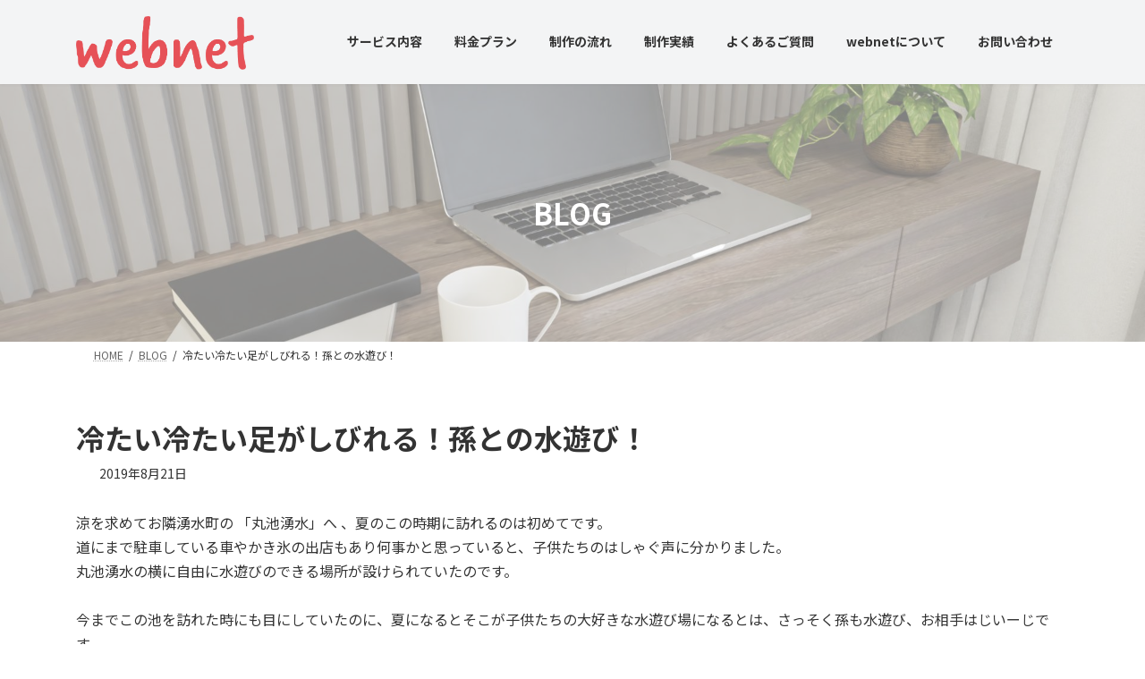

--- FILE ---
content_type: text/html; charset=UTF-8
request_url: https://webnet-e.jp/blogs/20190821
body_size: 16978
content:
<!DOCTYPE html>
<html dir="ltr" lang="ja" prefix="og: https://ogp.me/ns#">
<head>
<meta charset="utf-8">
<meta http-equiv="X-UA-Compatible" content="IE=edge">
<meta name="viewport" content="width=device-width, initial-scale=1">
<!-- Google tag (gtag.js) --><script async src="https://www.googletagmanager.com/gtag/js?id=G-SWDRVVTZXV"></script><script>window.dataLayer = window.dataLayer || [];function gtag(){dataLayer.push(arguments);}gtag('js', new Date());gtag('config', 'G-SWDRVVTZXV');gtag('config', '2164409365');</script>
<title>冷たい冷たい足がしびれる！孫との水遊び！ - webnet：宮崎県えびの市ホームページ制作事務所</title>

		<!-- All in One SEO 4.9.2 - aioseo.com -->
	<meta name="description" content="涼を求めてお隣湧水町の 「丸池湧水」へ 、夏のこの時期に訪れるのは初めてです。道にまで駐車している車やかき氷の" />
	<meta name="robots" content="max-image-preview:large" />
	<meta name="author" content="webnet_hp"/>
	<link rel="canonical" href="https://webnet-e.jp/blogs/20190821" />
	<meta name="generator" content="All in One SEO (AIOSEO) 4.9.2" />
		<meta property="og:locale" content="ja_JP" />
		<meta property="og:site_name" content="webnet：宮崎県えびの市ホームページ制作事務所 - WordPressで構築されたホームページ制作とリニューアル、サイト運用を行っています。個人だからこそできる柔軟な対応にて皆様のお求めになるホームページ制作をご提供いたします。" />
		<meta property="og:type" content="article" />
		<meta property="og:title" content="冷たい冷たい足がしびれる！孫との水遊び！ - webnet：宮崎県えびの市ホームページ制作事務所" />
		<meta property="og:description" content="涼を求めてお隣湧水町の 「丸池湧水」へ 、夏のこの時期に訪れるのは初めてです。道にまで駐車している車やかき氷の" />
		<meta property="og:url" content="https://webnet-e.jp/blogs/20190821" />
		<meta property="article:published_time" content="2019-08-21T02:56:44+00:00" />
		<meta property="article:modified_time" content="2019-08-21T02:56:44+00:00" />
		<meta name="twitter:card" content="summary" />
		<meta name="twitter:title" content="冷たい冷たい足がしびれる！孫との水遊び！ - webnet：宮崎県えびの市ホームページ制作事務所" />
		<meta name="twitter:description" content="涼を求めてお隣湧水町の 「丸池湧水」へ 、夏のこの時期に訪れるのは初めてです。道にまで駐車している車やかき氷の" />
		<script type="application/ld+json" class="aioseo-schema">
			{"@context":"https:\/\/schema.org","@graph":[{"@type":"BlogPosting","@id":"https:\/\/webnet-e.jp\/blogs\/20190821#blogposting","name":"\u51b7\u305f\u3044\u51b7\u305f\u3044\u8db3\u304c\u3057\u3073\u308c\u308b\uff01\u5b6b\u3068\u306e\u6c34\u904a\u3073\uff01 - webnet\uff1a\u5bae\u5d0e\u770c\u3048\u3073\u306e\u5e02\u30db\u30fc\u30e0\u30da\u30fc\u30b8\u5236\u4f5c\u4e8b\u52d9\u6240","headline":"\u51b7\u305f\u3044\u51b7\u305f\u3044\u8db3\u304c\u3057\u3073\u308c\u308b\uff01\u5b6b\u3068\u306e\u6c34\u904a\u3073\uff01","author":{"@id":"https:\/\/webnet-e.jp\/author\/webnet_hp#author"},"publisher":{"@id":"https:\/\/webnet-e.jp\/#organization"},"image":{"@type":"ImageObject","url":"https:\/\/webnet-e.jp\/webnet\/wp-content\/uploads\/2019\/08\/20190821_2.jpg","width":430,"height":300},"datePublished":"2019-08-21T11:56:44+09:00","dateModified":"2019-08-21T11:56:44+09:00","inLanguage":"ja","mainEntityOfPage":{"@id":"https:\/\/webnet-e.jp\/blogs\/20190821#webpage"},"isPartOf":{"@id":"https:\/\/webnet-e.jp\/blogs\/20190821#webpage"},"articleSection":"BLOG"},{"@type":"BreadcrumbList","@id":"https:\/\/webnet-e.jp\/blogs\/20190821#breadcrumblist","itemListElement":[{"@type":"ListItem","@id":"https:\/\/webnet-e.jp#listItem","position":1,"name":"\u30db\u30fc\u30e0","item":"https:\/\/webnet-e.jp","nextItem":{"@type":"ListItem","@id":"https:\/\/webnet-e.jp\/category\/blogs#listItem","name":"BLOG"}},{"@type":"ListItem","@id":"https:\/\/webnet-e.jp\/category\/blogs#listItem","position":2,"name":"BLOG","item":"https:\/\/webnet-e.jp\/category\/blogs","nextItem":{"@type":"ListItem","@id":"https:\/\/webnet-e.jp\/blogs\/20190821#listItem","name":"\u51b7\u305f\u3044\u51b7\u305f\u3044\u8db3\u304c\u3057\u3073\u308c\u308b\uff01\u5b6b\u3068\u306e\u6c34\u904a\u3073\uff01"},"previousItem":{"@type":"ListItem","@id":"https:\/\/webnet-e.jp#listItem","name":"\u30db\u30fc\u30e0"}},{"@type":"ListItem","@id":"https:\/\/webnet-e.jp\/blogs\/20190821#listItem","position":3,"name":"\u51b7\u305f\u3044\u51b7\u305f\u3044\u8db3\u304c\u3057\u3073\u308c\u308b\uff01\u5b6b\u3068\u306e\u6c34\u904a\u3073\uff01","previousItem":{"@type":"ListItem","@id":"https:\/\/webnet-e.jp\/category\/blogs#listItem","name":"BLOG"}}]},{"@type":"Organization","@id":"https:\/\/webnet-e.jp\/#organization","name":"webnet_hp","description":"WordPress\u3067\u69cb\u7bc9\u3055\u308c\u305f\u30db\u30fc\u30e0\u30da\u30fc\u30b8\u5236\u4f5c\u3068\u30ea\u30cb\u30e5\u30fc\u30a2\u30eb\u3001\u30b5\u30a4\u30c8\u904b\u7528\u3092\u884c\u3063\u3066\u3044\u307e\u3059\u3002\u500b\u4eba\u3060\u304b\u3089\u3053\u305d\u3067\u304d\u308b\u67d4\u8edf\u306a\u5bfe\u5fdc\u306b\u3066\u7686\u69d8\u306e\u304a\u6c42\u3081\u306b\u306a\u308b\u30db\u30fc\u30e0\u30da\u30fc\u30b8\u5236\u4f5c\u3092\u3054\u63d0\u4f9b\u3044\u305f\u3057\u307e\u3059\u3002","url":"https:\/\/webnet-e.jp\/"},{"@type":"Person","@id":"https:\/\/webnet-e.jp\/author\/webnet_hp#author","url":"https:\/\/webnet-e.jp\/author\/webnet_hp","name":"webnet_hp","image":{"@type":"ImageObject","@id":"https:\/\/webnet-e.jp\/blogs\/20190821#authorImage","url":"https:\/\/secure.gravatar.com\/avatar\/40090f21c3c16309a48baa2d813c933f008c369d313077f80be760b7e030e85e?s=96&d=mm&r=g","width":96,"height":96,"caption":"webnet_hp"}},{"@type":"WebPage","@id":"https:\/\/webnet-e.jp\/blogs\/20190821#webpage","url":"https:\/\/webnet-e.jp\/blogs\/20190821","name":"\u51b7\u305f\u3044\u51b7\u305f\u3044\u8db3\u304c\u3057\u3073\u308c\u308b\uff01\u5b6b\u3068\u306e\u6c34\u904a\u3073\uff01 - webnet\uff1a\u5bae\u5d0e\u770c\u3048\u3073\u306e\u5e02\u30db\u30fc\u30e0\u30da\u30fc\u30b8\u5236\u4f5c\u4e8b\u52d9\u6240","description":"\u6dbc\u3092\u6c42\u3081\u3066\u304a\u96a3\u6e67\u6c34\u753a\u306e \u300c\u4e38\u6c60\u6e67\u6c34\u300d\u3078 \u3001\u590f\u306e\u3053\u306e\u6642\u671f\u306b\u8a2a\u308c\u308b\u306e\u306f\u521d\u3081\u3066\u3067\u3059\u3002\u9053\u306b\u307e\u3067\u99d0\u8eca\u3057\u3066\u3044\u308b\u8eca\u3084\u304b\u304d\u6c37\u306e","inLanguage":"ja","isPartOf":{"@id":"https:\/\/webnet-e.jp\/#website"},"breadcrumb":{"@id":"https:\/\/webnet-e.jp\/blogs\/20190821#breadcrumblist"},"author":{"@id":"https:\/\/webnet-e.jp\/author\/webnet_hp#author"},"creator":{"@id":"https:\/\/webnet-e.jp\/author\/webnet_hp#author"},"image":{"@type":"ImageObject","url":"https:\/\/webnet-e.jp\/webnet\/wp-content\/uploads\/2019\/08\/20190821_2.jpg","@id":"https:\/\/webnet-e.jp\/blogs\/20190821\/#mainImage","width":430,"height":300},"primaryImageOfPage":{"@id":"https:\/\/webnet-e.jp\/blogs\/20190821#mainImage"},"datePublished":"2019-08-21T11:56:44+09:00","dateModified":"2019-08-21T11:56:44+09:00"},{"@type":"WebSite","@id":"https:\/\/webnet-e.jp\/#website","url":"https:\/\/webnet-e.jp\/","name":"webnet\uff1a\u5bae\u5d0e\u770c\u3048\u3073\u306e\u5e02\u30db\u30fc\u30e0\u30da\u30fc\u30b8\u5236\u4f5c\u4e8b\u52d9\u6240","description":"WordPress\u3067\u69cb\u7bc9\u3055\u308c\u305f\u30db\u30fc\u30e0\u30da\u30fc\u30b8\u5236\u4f5c\u3068\u30ea\u30cb\u30e5\u30fc\u30a2\u30eb\u3001\u30b5\u30a4\u30c8\u904b\u7528\u3092\u884c\u3063\u3066\u3044\u307e\u3059\u3002\u500b\u4eba\u3060\u304b\u3089\u3053\u305d\u3067\u304d\u308b\u67d4\u8edf\u306a\u5bfe\u5fdc\u306b\u3066\u7686\u69d8\u306e\u304a\u6c42\u3081\u306b\u306a\u308b\u30db\u30fc\u30e0\u30da\u30fc\u30b8\u5236\u4f5c\u3092\u3054\u63d0\u4f9b\u3044\u305f\u3057\u307e\u3059\u3002","inLanguage":"ja","publisher":{"@id":"https:\/\/webnet-e.jp\/#organization"}}]}
		</script>
		<!-- All in One SEO -->

<link rel='dns-prefetch' href='//webfonts.sakura.ne.jp' />
<link rel="alternate" type="application/rss+xml" title="webnet：宮崎県えびの市ホームページ制作事務所 &raquo; フィード" href="https://webnet-e.jp/feed" />
<link rel="alternate" type="application/rss+xml" title="webnet：宮崎県えびの市ホームページ制作事務所 &raquo; コメントフィード" href="https://webnet-e.jp/comments/feed" />
<link rel="alternate" type="application/rss+xml" title="webnet：宮崎県えびの市ホームページ制作事務所 &raquo; 冷たい冷たい足がしびれる！孫との水遊び！ のコメントのフィード" href="https://webnet-e.jp/blogs/20190821/feed" />
<link rel="alternate" title="oEmbed (JSON)" type="application/json+oembed" href="https://webnet-e.jp/wp-json/oembed/1.0/embed?url=https%3A%2F%2Fwebnet-e.jp%2Fblogs%2F20190821" />
<link rel="alternate" title="oEmbed (XML)" type="text/xml+oembed" href="https://webnet-e.jp/wp-json/oembed/1.0/embed?url=https%3A%2F%2Fwebnet-e.jp%2Fblogs%2F20190821&#038;format=xml" />
<meta name="description" content="涼を求めてお隣湧水町の 「丸池湧水」へ  、夏のこの時期に訪れるのは初めてです。道にまで駐車している車やかき氷の出店もあり何事かと思っていると、子供たちのはしゃぐ声に分かりました。丸池湧水の横に自由に水遊びのできる場所が設けられていたのです。 今までこの池を訪れた時にも目にしていたのに、夏になるとそこが子供たちの大好きな水遊び場になるとは、さっそく孫も水遊び、お相手はじいーじです。湧水から流れる水なので冷たくて足がしびれると言うじいーじを横に、孫は大はじゃぎ、子供は水の冷た" /><style id='wp-img-auto-sizes-contain-inline-css' type='text/css'>
img:is([sizes=auto i],[sizes^="auto," i]){contain-intrinsic-size:3000px 1500px}
/*# sourceURL=wp-img-auto-sizes-contain-inline-css */
</style>
<link rel='stylesheet' id='vkExUnit_common_style-css' href='https://webnet-e.jp/webnet/wp-content/plugins/vk-all-in-one-expansion-unit/assets/css/vkExUnit_style.css?ver=9.113.0.1' type='text/css' media='all' />
<style id='vkExUnit_common_style-inline-css' type='text/css'>
:root {--ver_page_top_button_url:url(https://webnet-e.jp/webnet/wp-content/plugins/vk-all-in-one-expansion-unit/assets/images/to-top-btn-icon.svg);}@font-face {font-weight: normal;font-style: normal;font-family: "vk_sns";src: url("https://webnet-e.jp/webnet/wp-content/plugins/vk-all-in-one-expansion-unit/inc/sns/icons/fonts/vk_sns.eot?-bq20cj");src: url("https://webnet-e.jp/webnet/wp-content/plugins/vk-all-in-one-expansion-unit/inc/sns/icons/fonts/vk_sns.eot?#iefix-bq20cj") format("embedded-opentype"),url("https://webnet-e.jp/webnet/wp-content/plugins/vk-all-in-one-expansion-unit/inc/sns/icons/fonts/vk_sns.woff?-bq20cj") format("woff"),url("https://webnet-e.jp/webnet/wp-content/plugins/vk-all-in-one-expansion-unit/inc/sns/icons/fonts/vk_sns.ttf?-bq20cj") format("truetype"),url("https://webnet-e.jp/webnet/wp-content/plugins/vk-all-in-one-expansion-unit/inc/sns/icons/fonts/vk_sns.svg?-bq20cj#vk_sns") format("svg");}
.veu_promotion-alert__content--text {border: 1px solid rgba(0,0,0,0.125);padding: 0.5em 1em;border-radius: var(--vk-size-radius);margin-bottom: var(--vk-margin-block-bottom);font-size: 0.875rem;}/* Alert Content部分に段落タグを入れた場合に最後の段落の余白を0にする */.veu_promotion-alert__content--text p:last-of-type{margin-bottom:0;margin-top: 0;}
/*# sourceURL=vkExUnit_common_style-inline-css */
</style>
<link rel='stylesheet' id='vk-header-top-css' href='https://webnet-e.jp/webnet/wp-content/plugins/lightning-g3-pro-unit/inc/header-top/package/css/header-top.css?ver=0.1.1' type='text/css' media='all' />
<style id='vk-header-top-inline-css' type='text/css'>
/* Header Top */.header-top{background-color:#f3f4f5;}
/*# sourceURL=vk-header-top-inline-css */
</style>
<style id='wp-emoji-styles-inline-css' type='text/css'>

	img.wp-smiley, img.emoji {
		display: inline !important;
		border: none !important;
		box-shadow: none !important;
		height: 1em !important;
		width: 1em !important;
		margin: 0 0.07em !important;
		vertical-align: -0.1em !important;
		background: none !important;
		padding: 0 !important;
	}
/*# sourceURL=wp-emoji-styles-inline-css */
</style>
<style id='wp-block-library-inline-css' type='text/css'>
:root{--wp-block-synced-color:#7a00df;--wp-block-synced-color--rgb:122,0,223;--wp-bound-block-color:var(--wp-block-synced-color);--wp-editor-canvas-background:#ddd;--wp-admin-theme-color:#007cba;--wp-admin-theme-color--rgb:0,124,186;--wp-admin-theme-color-darker-10:#006ba1;--wp-admin-theme-color-darker-10--rgb:0,107,160.5;--wp-admin-theme-color-darker-20:#005a87;--wp-admin-theme-color-darker-20--rgb:0,90,135;--wp-admin-border-width-focus:2px}@media (min-resolution:192dpi){:root{--wp-admin-border-width-focus:1.5px}}.wp-element-button{cursor:pointer}:root .has-very-light-gray-background-color{background-color:#eee}:root .has-very-dark-gray-background-color{background-color:#313131}:root .has-very-light-gray-color{color:#eee}:root .has-very-dark-gray-color{color:#313131}:root .has-vivid-green-cyan-to-vivid-cyan-blue-gradient-background{background:linear-gradient(135deg,#00d084,#0693e3)}:root .has-purple-crush-gradient-background{background:linear-gradient(135deg,#34e2e4,#4721fb 50%,#ab1dfe)}:root .has-hazy-dawn-gradient-background{background:linear-gradient(135deg,#faaca8,#dad0ec)}:root .has-subdued-olive-gradient-background{background:linear-gradient(135deg,#fafae1,#67a671)}:root .has-atomic-cream-gradient-background{background:linear-gradient(135deg,#fdd79a,#004a59)}:root .has-nightshade-gradient-background{background:linear-gradient(135deg,#330968,#31cdcf)}:root .has-midnight-gradient-background{background:linear-gradient(135deg,#020381,#2874fc)}:root{--wp--preset--font-size--normal:16px;--wp--preset--font-size--huge:42px}.has-regular-font-size{font-size:1em}.has-larger-font-size{font-size:2.625em}.has-normal-font-size{font-size:var(--wp--preset--font-size--normal)}.has-huge-font-size{font-size:var(--wp--preset--font-size--huge)}.has-text-align-center{text-align:center}.has-text-align-left{text-align:left}.has-text-align-right{text-align:right}.has-fit-text{white-space:nowrap!important}#end-resizable-editor-section{display:none}.aligncenter{clear:both}.items-justified-left{justify-content:flex-start}.items-justified-center{justify-content:center}.items-justified-right{justify-content:flex-end}.items-justified-space-between{justify-content:space-between}.screen-reader-text{border:0;clip-path:inset(50%);height:1px;margin:-1px;overflow:hidden;padding:0;position:absolute;width:1px;word-wrap:normal!important}.screen-reader-text:focus{background-color:#ddd;clip-path:none;color:#444;display:block;font-size:1em;height:auto;left:5px;line-height:normal;padding:15px 23px 14px;text-decoration:none;top:5px;width:auto;z-index:100000}html :where(.has-border-color){border-style:solid}html :where([style*=border-top-color]){border-top-style:solid}html :where([style*=border-right-color]){border-right-style:solid}html :where([style*=border-bottom-color]){border-bottom-style:solid}html :where([style*=border-left-color]){border-left-style:solid}html :where([style*=border-width]){border-style:solid}html :where([style*=border-top-width]){border-top-style:solid}html :where([style*=border-right-width]){border-right-style:solid}html :where([style*=border-bottom-width]){border-bottom-style:solid}html :where([style*=border-left-width]){border-left-style:solid}html :where(img[class*=wp-image-]){height:auto;max-width:100%}:where(figure){margin:0 0 1em}html :where(.is-position-sticky){--wp-admin--admin-bar--position-offset:var(--wp-admin--admin-bar--height,0px)}@media screen and (max-width:600px){html :where(.is-position-sticky){--wp-admin--admin-bar--position-offset:0px}}
.wp-block-group:is(.alignfull,.alignwide).vk-bg-offset>.vk_outer>div>.vk_outer_container,.wp-block-group:is(.alignfull,.alignwide).vk-bg-offset>div[class*=__inner-container]{max-width:calc(var(--vk-width-container) - var(--vk-width-container-padding)*4)}@media(min-width: 992px){.wp-block-group:is(.alignfull,.alignwide).vk-bg-offset>.vk_outer>div>.vk_outer_container,.wp-block-group:is(.alignfull,.alignwide).vk-bg-offset>div[class*=__inner-container]{max-width:calc(var(--vk-width-container) - var(--vk-width-container-padding)*2)}}.vk-bg-offset{position:relative}.vk-bg-offset>.wp-block-group__inner-container>div:where(:not(.wp-block-group__inner-container)),.vk-bg-offset>.wp-block-group__inner-container>p,.vk-bg-offset>.wp-block-group__inner-container>figure,.vk-bg-offset>div:where(:not(.wp-block-group__inner-container)),.vk-bg-offset>p,.vk-bg-offset>figure{position:relative;z-index:1}:is(.wp-block-cover,.vk_outer).vk-bg-offset-bg{position:absolute !important;height:100%;top:0;right:0;bottom:0;left:0}:is(.wp-block-cover,.vk_outer).vk-bg-offset-bg,.alignfull>:is(.wp-block-cover,.vk_outer).vk-bg-offset-bg{width:calc(100vw - var(--vk-width-bg-offset));max-width:calc(100vw - var(--vk-width-bg-offset))}:is(.wp-block-cover,.vk_outer).vk-bg-offset-bg.vk-bg-offset-bg--left{margin-left:var(--vk-width-bg-offset)}:is(.wp-block-cover,.vk_outer).vk-bg-offset-bg.vk-bg-offset-bg--right{margin-right:var(--vk-width-bg-offset)}@media(max-width: 575.98px){:is(.wp-block-cover,.vk_outer).vk-bg-offset-bg.vk-bg-offset-bg--no-offset-mobile{--vk-width-bg-offset:0}}@media(max-width: 991.98px){:is(.wp-block-cover,.vk_outer).vk-bg-offset-bg.vk-bg-offset-bg--no-offset-tablet{--vk-width-bg-offset:0}}.vk-bg-offset-bg--45{--vk-width-bg-offset:45vw}.vk-bg-offset-bg--40{--vk-width-bg-offset:40vw}.vk-bg-offset-bg--35{--vk-width-bg-offset:35vw}.vk-bg-offset-bg--30{--vk-width-bg-offset:30vw}.vk-bg-offset-bg--25{--vk-width-bg-offset:25vw}.vk-bg-offset-bg--20{--vk-width-bg-offset:20vw}.vk-bg-offset-bg--15{--vk-width-bg-offset:15vw}.vk-bg-offset-bg--10{--vk-width-bg-offset:10vw}.vk-bg-offset-bg--5{--vk-width-bg-offset:5vw}.vk-top-offset{z-index:1;position:relative}.vk-top-offset--lg{margin:-14rem auto 0}.vk-top-offset--md{margin:-7rem auto 0}.vk-top-offset--sm{margin:-3.5rem auto 0}.vk-block-top-over-lg{margin:-14rem auto 0;z-index:1;position:relative}.wp-block-group[class*=wp-container-]>.vk-block-top-over-lg{margin-block-start:-15.5rem}body .container .is-layout-flow.wp-block-group>.vk-block-top-over-lg{margin-block-start:-14rem}.vk-block-top-over-md{margin:-7rem auto 0;z-index:1;position:relative}.vk-block-top-over-sm{margin:-3.5rem auto 0;z-index:1;position:relative}.wp-block-group[class*=wp-container-]>.vk-block-top-over-lg{margin-block-start:-14rem}body .container .is-layout-flow.wp-block-group>.vk-block-top-over-lg{margin-block-start:-14rem}
.vk-cols--reverse{flex-direction:row-reverse}.vk-cols--hasbtn{margin-bottom:0}.vk-cols--hasbtn>.row>.vk_gridColumn_item,.vk-cols--hasbtn>.wp-block-column{position:relative;padding-bottom:3em}.vk-cols--hasbtn>.row>.vk_gridColumn_item>.wp-block-buttons,.vk-cols--hasbtn>.row>.vk_gridColumn_item>.vk_button,.vk-cols--hasbtn>.wp-block-column>.wp-block-buttons,.vk-cols--hasbtn>.wp-block-column>.vk_button{position:absolute;bottom:0;width:100%}.vk-cols--fit.wp-block-columns{gap:0}.vk-cols--fit.wp-block-columns,.vk-cols--fit.wp-block-columns:not(.is-not-stacked-on-mobile){margin-top:0;margin-bottom:0;justify-content:space-between}.vk-cols--fit.wp-block-columns>.wp-block-column *:last-child,.vk-cols--fit.wp-block-columns:not(.is-not-stacked-on-mobile)>.wp-block-column *:last-child{margin-bottom:0}.vk-cols--fit.wp-block-columns>.wp-block-column>.wp-block-cover,.vk-cols--fit.wp-block-columns:not(.is-not-stacked-on-mobile)>.wp-block-column>.wp-block-cover{margin-top:0}.vk-cols--fit.wp-block-columns.has-background,.vk-cols--fit.wp-block-columns:not(.is-not-stacked-on-mobile).has-background{padding:0}@media(max-width: 599px){.vk-cols--fit.wp-block-columns:not(.has-background)>.wp-block-column:not(.has-background),.vk-cols--fit.wp-block-columns:not(.is-not-stacked-on-mobile):not(.has-background)>.wp-block-column:not(.has-background){padding-left:0 !important;padding-right:0 !important}}@media(min-width: 782px){.vk-cols--fit.wp-block-columns .block-editor-block-list__block.wp-block-column:not(:first-child),.vk-cols--fit.wp-block-columns>.wp-block-column:not(:first-child),.vk-cols--fit.wp-block-columns:not(.is-not-stacked-on-mobile) .block-editor-block-list__block.wp-block-column:not(:first-child),.vk-cols--fit.wp-block-columns:not(.is-not-stacked-on-mobile)>.wp-block-column:not(:first-child){margin-left:0}}@media(min-width: 600px)and (max-width: 781px){.vk-cols--fit.wp-block-columns .wp-block-column:nth-child(2n),.vk-cols--fit.wp-block-columns:not(.is-not-stacked-on-mobile) .wp-block-column:nth-child(2n){margin-left:0}.vk-cols--fit.wp-block-columns .wp-block-column:not(:only-child),.vk-cols--fit.wp-block-columns:not(.is-not-stacked-on-mobile) .wp-block-column:not(:only-child){flex-basis:50% !important}}.vk-cols--fit--gap1.wp-block-columns{gap:1px}@media(min-width: 600px)and (max-width: 781px){.vk-cols--fit--gap1.wp-block-columns .wp-block-column:not(:only-child){flex-basis:calc(50% - 1px) !important}}.vk-cols--fit.vk-cols--grid>.block-editor-block-list__block,.vk-cols--fit.vk-cols--grid>.wp-block-column,.vk-cols--fit.vk-cols--grid:not(.is-not-stacked-on-mobile)>.block-editor-block-list__block,.vk-cols--fit.vk-cols--grid:not(.is-not-stacked-on-mobile)>.wp-block-column{flex-basis:50%;box-sizing:border-box}@media(max-width: 599px){.vk-cols--fit.vk-cols--grid.vk-cols--grid--alignfull>.wp-block-column:nth-child(2)>.wp-block-cover,.vk-cols--fit.vk-cols--grid.vk-cols--grid--alignfull>.wp-block-column:nth-child(2)>.vk_outer,.vk-cols--fit.vk-cols--grid:not(.is-not-stacked-on-mobile).vk-cols--grid--alignfull>.wp-block-column:nth-child(2)>.wp-block-cover,.vk-cols--fit.vk-cols--grid:not(.is-not-stacked-on-mobile).vk-cols--grid--alignfull>.wp-block-column:nth-child(2)>.vk_outer{width:100vw;margin-right:calc((100% - 100vw)/2);margin-left:calc((100% - 100vw)/2)}}@media(min-width: 600px){.vk-cols--fit.vk-cols--grid.vk-cols--grid--alignfull>.wp-block-column:nth-child(2)>.wp-block-cover,.vk-cols--fit.vk-cols--grid.vk-cols--grid--alignfull>.wp-block-column:nth-child(2)>.vk_outer,.vk-cols--fit.vk-cols--grid:not(.is-not-stacked-on-mobile).vk-cols--grid--alignfull>.wp-block-column:nth-child(2)>.wp-block-cover,.vk-cols--fit.vk-cols--grid:not(.is-not-stacked-on-mobile).vk-cols--grid--alignfull>.wp-block-column:nth-child(2)>.vk_outer{margin-right:calc(100% - 50vw);width:50vw}}@media(min-width: 600px){.vk-cols--fit.vk-cols--grid.vk-cols--grid--alignfull.vk-cols--reverse>.wp-block-column,.vk-cols--fit.vk-cols--grid:not(.is-not-stacked-on-mobile).vk-cols--grid--alignfull.vk-cols--reverse>.wp-block-column{margin-left:0;margin-right:0}.vk-cols--fit.vk-cols--grid.vk-cols--grid--alignfull.vk-cols--reverse>.wp-block-column:nth-child(2)>.wp-block-cover,.vk-cols--fit.vk-cols--grid.vk-cols--grid--alignfull.vk-cols--reverse>.wp-block-column:nth-child(2)>.vk_outer,.vk-cols--fit.vk-cols--grid:not(.is-not-stacked-on-mobile).vk-cols--grid--alignfull.vk-cols--reverse>.wp-block-column:nth-child(2)>.wp-block-cover,.vk-cols--fit.vk-cols--grid:not(.is-not-stacked-on-mobile).vk-cols--grid--alignfull.vk-cols--reverse>.wp-block-column:nth-child(2)>.vk_outer{margin-left:calc(100% - 50vw)}}.vk-cols--menu h2,.vk-cols--menu h3,.vk-cols--menu h4,.vk-cols--menu h5{margin-bottom:.2em;text-shadow:#000 0 0 10px}.vk-cols--menu h2:first-child,.vk-cols--menu h3:first-child,.vk-cols--menu h4:first-child,.vk-cols--menu h5:first-child{margin-top:0}.vk-cols--menu p{margin-bottom:1rem;text-shadow:#000 0 0 10px}.vk-cols--menu .wp-block-cover__inner-container:last-child{margin-bottom:0}.vk-cols--fitbnrs .wp-block-column .wp-block-cover:hover img{filter:unset}.vk-cols--fitbnrs .wp-block-column .wp-block-cover:hover{background-color:unset}.vk-cols--fitbnrs .wp-block-column .wp-block-cover:hover .wp-block-cover__image-background{filter:unset !important}.vk-cols--fitbnrs .wp-block-cover .wp-block-cover__inner-container{position:absolute;height:100%;width:100%}.vk-cols--fitbnrs .vk_button{height:100%;margin:0}.vk-cols--fitbnrs .vk_button .vk_button_btn,.vk-cols--fitbnrs .vk_button .btn{height:100%;width:100%;border:none;box-shadow:none;background-color:unset !important;transition:unset}.vk-cols--fitbnrs .vk_button .vk_button_btn:hover,.vk-cols--fitbnrs .vk_button .btn:hover{transition:unset}.vk-cols--fitbnrs .vk_button .vk_button_btn:after,.vk-cols--fitbnrs .vk_button .btn:after{border:none}.vk-cols--fitbnrs .vk_button .vk_button_link_txt{width:100%;position:absolute;top:50%;left:50%;transform:translateY(-50%) translateX(-50%);font-size:2rem;text-shadow:#000 0 0 10px}.vk-cols--fitbnrs .vk_button .vk_button_link_subCaption{width:100%;position:absolute;top:calc(50% + 2.2em);left:50%;transform:translateY(-50%) translateX(-50%);text-shadow:#000 0 0 10px}@media(min-width: 992px){.vk-cols--media.wp-block-columns{gap:3rem}}.vk-fit-map figure{margin-bottom:0}.vk-fit-map iframe{position:relative;margin-bottom:0;display:block;max-height:400px;width:100vw}.vk-fit-map:is(.alignfull,.alignwide) div{max-width:100%}.vk-table--th--width25 :where(tr>*:first-child){width:25%}.vk-table--th--width30 :where(tr>*:first-child){width:30%}.vk-table--th--width35 :where(tr>*:first-child){width:35%}.vk-table--th--width40 :where(tr>*:first-child){width:40%}.vk-table--th--bg-bright :where(tr>*:first-child){background-color:var(--wp--preset--color--bg-secondary, rgba(0, 0, 0, 0.05))}@media(max-width: 599px){.vk-table--mobile-block :is(th,td){width:100%;display:block}.vk-table--mobile-block.wp-block-table table :is(th,td){border-top:none}}.vk-table--width--th25 :where(tr>*:first-child){width:25%}.vk-table--width--th30 :where(tr>*:first-child){width:30%}.vk-table--width--th35 :where(tr>*:first-child){width:35%}.vk-table--width--th40 :where(tr>*:first-child){width:40%}.no-margin{margin:0}@media(max-width: 599px){.wp-block-image.vk-aligncenter--mobile>.alignright{float:none;margin-left:auto;margin-right:auto}.vk-no-padding-horizontal--mobile{padding-left:0 !important;padding-right:0 !important}}
/* VK Color Palettes */:root{ --wp--preset--color--vk-color-primary:#f29582}/* --vk-color-primary is deprecated. */:root{ --vk-color-primary: var(--wp--preset--color--vk-color-primary);}:root{ --wp--preset--color--vk-color-primary-dark:#c27768}/* --vk-color-primary-dark is deprecated. */:root{ --vk-color-primary-dark: var(--wp--preset--color--vk-color-primary-dark);}:root{ --wp--preset--color--vk-color-primary-vivid:#ffa48f}/* --vk-color-primary-vivid is deprecated. */:root{ --vk-color-primary-vivid: var(--wp--preset--color--vk-color-primary-vivid);}

/*# sourceURL=wp-block-library-inline-css */
</style><style id='global-styles-inline-css' type='text/css'>
:root{--wp--preset--aspect-ratio--square: 1;--wp--preset--aspect-ratio--4-3: 4/3;--wp--preset--aspect-ratio--3-4: 3/4;--wp--preset--aspect-ratio--3-2: 3/2;--wp--preset--aspect-ratio--2-3: 2/3;--wp--preset--aspect-ratio--16-9: 16/9;--wp--preset--aspect-ratio--9-16: 9/16;--wp--preset--color--black: #000000;--wp--preset--color--cyan-bluish-gray: #abb8c3;--wp--preset--color--white: #ffffff;--wp--preset--color--pale-pink: #f78da7;--wp--preset--color--vivid-red: #cf2e2e;--wp--preset--color--luminous-vivid-orange: #ff6900;--wp--preset--color--luminous-vivid-amber: #fcb900;--wp--preset--color--light-green-cyan: #7bdcb5;--wp--preset--color--vivid-green-cyan: #00d084;--wp--preset--color--pale-cyan-blue: #8ed1fc;--wp--preset--color--vivid-cyan-blue: #0693e3;--wp--preset--color--vivid-purple: #9b51e0;--wp--preset--color--vk-color-primary: #f29582;--wp--preset--color--vk-color-primary-dark: #c27768;--wp--preset--color--vk-color-primary-vivid: #ffa48f;--wp--preset--gradient--vivid-cyan-blue-to-vivid-purple: linear-gradient(135deg,rgba(6,147,227,1) 0%,rgb(155,81,224) 100%);--wp--preset--gradient--light-green-cyan-to-vivid-green-cyan: linear-gradient(135deg,rgb(122,220,180) 0%,rgb(0,208,130) 100%);--wp--preset--gradient--luminous-vivid-amber-to-luminous-vivid-orange: linear-gradient(135deg,rgba(252,185,0,1) 0%,rgba(255,105,0,1) 100%);--wp--preset--gradient--luminous-vivid-orange-to-vivid-red: linear-gradient(135deg,rgba(255,105,0,1) 0%,rgb(207,46,46) 100%);--wp--preset--gradient--very-light-gray-to-cyan-bluish-gray: linear-gradient(135deg,rgb(238,238,238) 0%,rgb(169,184,195) 100%);--wp--preset--gradient--cool-to-warm-spectrum: linear-gradient(135deg,rgb(74,234,220) 0%,rgb(151,120,209) 20%,rgb(207,42,186) 40%,rgb(238,44,130) 60%,rgb(251,105,98) 80%,rgb(254,248,76) 100%);--wp--preset--gradient--blush-light-purple: linear-gradient(135deg,rgb(255,206,236) 0%,rgb(152,150,240) 100%);--wp--preset--gradient--blush-bordeaux: linear-gradient(135deg,rgb(254,205,165) 0%,rgb(254,45,45) 50%,rgb(107,0,62) 100%);--wp--preset--gradient--luminous-dusk: linear-gradient(135deg,rgb(255,203,112) 0%,rgb(199,81,192) 50%,rgb(65,88,208) 100%);--wp--preset--gradient--pale-ocean: linear-gradient(135deg,rgb(255,245,203) 0%,rgb(182,227,212) 50%,rgb(51,167,181) 100%);--wp--preset--gradient--electric-grass: linear-gradient(135deg,rgb(202,248,128) 0%,rgb(113,206,126) 100%);--wp--preset--gradient--midnight: linear-gradient(135deg,rgb(2,3,129) 0%,rgb(40,116,252) 100%);--wp--preset--gradient--vivid-green-cyan-to-vivid-cyan-blue: linear-gradient(135deg,rgba(0,208,132,1) 0%,rgba(6,147,227,1) 100%);--wp--preset--font-size--small: 14px;--wp--preset--font-size--medium: 20px;--wp--preset--font-size--large: 24px;--wp--preset--font-size--x-large: 42px;--wp--preset--font-size--regular: 16px;--wp--preset--font-size--huge: 36px;--wp--preset--spacing--20: 0.44rem;--wp--preset--spacing--30: 0.67rem;--wp--preset--spacing--40: 1rem;--wp--preset--spacing--50: 1.5rem;--wp--preset--spacing--60: 2.25rem;--wp--preset--spacing--70: 3.38rem;--wp--preset--spacing--80: 5.06rem;--wp--preset--shadow--natural: 6px 6px 9px rgba(0, 0, 0, 0.2);--wp--preset--shadow--deep: 12px 12px 50px rgba(0, 0, 0, 0.4);--wp--preset--shadow--sharp: 6px 6px 0px rgba(0, 0, 0, 0.2);--wp--preset--shadow--outlined: 6px 6px 0px -3px rgb(255, 255, 255), 6px 6px rgb(0, 0, 0);--wp--preset--shadow--crisp: 6px 6px 0px rgb(0, 0, 0);}:where(.is-layout-flex){gap: 0.5em;}:where(.is-layout-grid){gap: 0.5em;}body .is-layout-flex{display: flex;}.is-layout-flex{flex-wrap: wrap;align-items: center;}.is-layout-flex > :is(*, div){margin: 0;}body .is-layout-grid{display: grid;}.is-layout-grid > :is(*, div){margin: 0;}:where(.wp-block-columns.is-layout-flex){gap: 2em;}:where(.wp-block-columns.is-layout-grid){gap: 2em;}:where(.wp-block-post-template.is-layout-flex){gap: 1.25em;}:where(.wp-block-post-template.is-layout-grid){gap: 1.25em;}.has-black-color{color: var(--wp--preset--color--black) !important;}.has-cyan-bluish-gray-color{color: var(--wp--preset--color--cyan-bluish-gray) !important;}.has-white-color{color: var(--wp--preset--color--white) !important;}.has-pale-pink-color{color: var(--wp--preset--color--pale-pink) !important;}.has-vivid-red-color{color: var(--wp--preset--color--vivid-red) !important;}.has-luminous-vivid-orange-color{color: var(--wp--preset--color--luminous-vivid-orange) !important;}.has-luminous-vivid-amber-color{color: var(--wp--preset--color--luminous-vivid-amber) !important;}.has-light-green-cyan-color{color: var(--wp--preset--color--light-green-cyan) !important;}.has-vivid-green-cyan-color{color: var(--wp--preset--color--vivid-green-cyan) !important;}.has-pale-cyan-blue-color{color: var(--wp--preset--color--pale-cyan-blue) !important;}.has-vivid-cyan-blue-color{color: var(--wp--preset--color--vivid-cyan-blue) !important;}.has-vivid-purple-color{color: var(--wp--preset--color--vivid-purple) !important;}.has-vk-color-primary-color{color: var(--wp--preset--color--vk-color-primary) !important;}.has-vk-color-primary-dark-color{color: var(--wp--preset--color--vk-color-primary-dark) !important;}.has-vk-color-primary-vivid-color{color: var(--wp--preset--color--vk-color-primary-vivid) !important;}.has-black-background-color{background-color: var(--wp--preset--color--black) !important;}.has-cyan-bluish-gray-background-color{background-color: var(--wp--preset--color--cyan-bluish-gray) !important;}.has-white-background-color{background-color: var(--wp--preset--color--white) !important;}.has-pale-pink-background-color{background-color: var(--wp--preset--color--pale-pink) !important;}.has-vivid-red-background-color{background-color: var(--wp--preset--color--vivid-red) !important;}.has-luminous-vivid-orange-background-color{background-color: var(--wp--preset--color--luminous-vivid-orange) !important;}.has-luminous-vivid-amber-background-color{background-color: var(--wp--preset--color--luminous-vivid-amber) !important;}.has-light-green-cyan-background-color{background-color: var(--wp--preset--color--light-green-cyan) !important;}.has-vivid-green-cyan-background-color{background-color: var(--wp--preset--color--vivid-green-cyan) !important;}.has-pale-cyan-blue-background-color{background-color: var(--wp--preset--color--pale-cyan-blue) !important;}.has-vivid-cyan-blue-background-color{background-color: var(--wp--preset--color--vivid-cyan-blue) !important;}.has-vivid-purple-background-color{background-color: var(--wp--preset--color--vivid-purple) !important;}.has-vk-color-primary-background-color{background-color: var(--wp--preset--color--vk-color-primary) !important;}.has-vk-color-primary-dark-background-color{background-color: var(--wp--preset--color--vk-color-primary-dark) !important;}.has-vk-color-primary-vivid-background-color{background-color: var(--wp--preset--color--vk-color-primary-vivid) !important;}.has-black-border-color{border-color: var(--wp--preset--color--black) !important;}.has-cyan-bluish-gray-border-color{border-color: var(--wp--preset--color--cyan-bluish-gray) !important;}.has-white-border-color{border-color: var(--wp--preset--color--white) !important;}.has-pale-pink-border-color{border-color: var(--wp--preset--color--pale-pink) !important;}.has-vivid-red-border-color{border-color: var(--wp--preset--color--vivid-red) !important;}.has-luminous-vivid-orange-border-color{border-color: var(--wp--preset--color--luminous-vivid-orange) !important;}.has-luminous-vivid-amber-border-color{border-color: var(--wp--preset--color--luminous-vivid-amber) !important;}.has-light-green-cyan-border-color{border-color: var(--wp--preset--color--light-green-cyan) !important;}.has-vivid-green-cyan-border-color{border-color: var(--wp--preset--color--vivid-green-cyan) !important;}.has-pale-cyan-blue-border-color{border-color: var(--wp--preset--color--pale-cyan-blue) !important;}.has-vivid-cyan-blue-border-color{border-color: var(--wp--preset--color--vivid-cyan-blue) !important;}.has-vivid-purple-border-color{border-color: var(--wp--preset--color--vivid-purple) !important;}.has-vk-color-primary-border-color{border-color: var(--wp--preset--color--vk-color-primary) !important;}.has-vk-color-primary-dark-border-color{border-color: var(--wp--preset--color--vk-color-primary-dark) !important;}.has-vk-color-primary-vivid-border-color{border-color: var(--wp--preset--color--vk-color-primary-vivid) !important;}.has-vivid-cyan-blue-to-vivid-purple-gradient-background{background: var(--wp--preset--gradient--vivid-cyan-blue-to-vivid-purple) !important;}.has-light-green-cyan-to-vivid-green-cyan-gradient-background{background: var(--wp--preset--gradient--light-green-cyan-to-vivid-green-cyan) !important;}.has-luminous-vivid-amber-to-luminous-vivid-orange-gradient-background{background: var(--wp--preset--gradient--luminous-vivid-amber-to-luminous-vivid-orange) !important;}.has-luminous-vivid-orange-to-vivid-red-gradient-background{background: var(--wp--preset--gradient--luminous-vivid-orange-to-vivid-red) !important;}.has-very-light-gray-to-cyan-bluish-gray-gradient-background{background: var(--wp--preset--gradient--very-light-gray-to-cyan-bluish-gray) !important;}.has-cool-to-warm-spectrum-gradient-background{background: var(--wp--preset--gradient--cool-to-warm-spectrum) !important;}.has-blush-light-purple-gradient-background{background: var(--wp--preset--gradient--blush-light-purple) !important;}.has-blush-bordeaux-gradient-background{background: var(--wp--preset--gradient--blush-bordeaux) !important;}.has-luminous-dusk-gradient-background{background: var(--wp--preset--gradient--luminous-dusk) !important;}.has-pale-ocean-gradient-background{background: var(--wp--preset--gradient--pale-ocean) !important;}.has-electric-grass-gradient-background{background: var(--wp--preset--gradient--electric-grass) !important;}.has-midnight-gradient-background{background: var(--wp--preset--gradient--midnight) !important;}.has-small-font-size{font-size: var(--wp--preset--font-size--small) !important;}.has-medium-font-size{font-size: var(--wp--preset--font-size--medium) !important;}.has-large-font-size{font-size: var(--wp--preset--font-size--large) !important;}.has-x-large-font-size{font-size: var(--wp--preset--font-size--x-large) !important;}
:where(.wp-block-columns.is-layout-flex){gap: 2em;}:where(.wp-block-columns.is-layout-grid){gap: 2em;}
/*# sourceURL=global-styles-inline-css */
</style>
<style id='core-block-supports-inline-css' type='text/css'>
.wp-container-core-columns-is-layout-9d6595d7{flex-wrap:nowrap;}.wp-elements-d8cf602d1a0866b23d7d64539abce601 a:where(:not(.wp-element-button)){color:#e09200;}.wp-elements-de1e4a44e4f02efcd8feb68ffce3f356 a:where(:not(.wp-element-button)){color:#42b7ab;}.wp-elements-5799aed531f7f1b024e47a516dcc3a7b a:where(:not(.wp-element-button)){color:#e59690;}.wp-container-core-buttons-is-layout-16018d1d{justify-content:center;}
/*# sourceURL=core-block-supports-inline-css */
</style>

<style id='classic-theme-styles-inline-css' type='text/css'>
/*! This file is auto-generated */
.wp-block-button__link{color:#fff;background-color:#32373c;border-radius:9999px;box-shadow:none;text-decoration:none;padding:calc(.667em + 2px) calc(1.333em + 2px);font-size:1.125em}.wp-block-file__button{background:#32373c;color:#fff;text-decoration:none}
/*# sourceURL=/wp-includes/css/classic-themes.min.css */
</style>
<link rel='stylesheet' id='contact-form-7-css' href='https://webnet-e.jp/webnet/wp-content/plugins/contact-form-7/includes/css/styles.css?ver=6.1.4' type='text/css' media='all' />
<link rel='stylesheet' id='lightning-works-css' href='https://webnet-e.jp/webnet/wp-content/plugins/lightning-works-unit/css/lightning-works.css?ver=2.1.1' type='text/css' media='all' />
<link rel='stylesheet' id='vk-swiper-style-css' href='https://webnet-e.jp/webnet/wp-content/plugins/vk-blocks-pro/vendor/vektor-inc/vk-swiper/src/assets/css/swiper-bundle.min.css?ver=11.0.2' type='text/css' media='all' />
<link rel='stylesheet' id='lightning-common-style-css' href='https://webnet-e.jp/webnet/wp-content/themes/lightning/_g3/assets/css/style.css?ver=15.33.0' type='text/css' media='all' />
<style id='lightning-common-style-inline-css' type='text/css'>
/* Lightning */:root {--vk-color-primary:#f29582;--vk-color-primary-dark:#c27768;--vk-color-primary-vivid:#ffa48f;--g_nav_main_acc_icon_open_url:url(https://webnet-e.jp/webnet/wp-content/themes/lightning/_g3/inc/vk-mobile-nav/package/images/vk-menu-acc-icon-open-black.svg);--g_nav_main_acc_icon_close_url: url(https://webnet-e.jp/webnet/wp-content/themes/lightning/_g3/inc/vk-mobile-nav/package/images/vk-menu-close-black.svg);--g_nav_sub_acc_icon_open_url: url(https://webnet-e.jp/webnet/wp-content/themes/lightning/_g3/inc/vk-mobile-nav/package/images/vk-menu-acc-icon-open-white.svg);--g_nav_sub_acc_icon_close_url: url(https://webnet-e.jp/webnet/wp-content/themes/lightning/_g3/inc/vk-mobile-nav/package/images/vk-menu-close-white.svg);}
:root{--swiper-navigation-color: #fff;}
:root {}.main-section {}
/* vk-mobile-nav */:root {--vk-mobile-nav-menu-btn-bg-src: url("https://webnet-e.jp/webnet/wp-content/themes/lightning/_g3/inc/vk-mobile-nav/package/images/vk-menu-btn-black.svg");--vk-mobile-nav-menu-btn-close-bg-src: url("https://webnet-e.jp/webnet/wp-content/themes/lightning/_g3/inc/vk-mobile-nav/package/images/vk-menu-close-black.svg");--vk-menu-acc-icon-open-black-bg-src: url("https://webnet-e.jp/webnet/wp-content/themes/lightning/_g3/inc/vk-mobile-nav/package/images/vk-menu-acc-icon-open-black.svg");--vk-menu-acc-icon-open-white-bg-src: url("https://webnet-e.jp/webnet/wp-content/themes/lightning/_g3/inc/vk-mobile-nav/package/images/vk-menu-acc-icon-open-white.svg");--vk-menu-acc-icon-close-black-bg-src: url("https://webnet-e.jp/webnet/wp-content/themes/lightning/_g3/inc/vk-mobile-nav/package/images/vk-menu-close-black.svg");--vk-menu-acc-icon-close-white-bg-src: url("https://webnet-e.jp/webnet/wp-content/themes/lightning/_g3/inc/vk-mobile-nav/package/images/vk-menu-close-white.svg");}
/*# sourceURL=lightning-common-style-inline-css */
</style>
<link rel='stylesheet' id='lightning-design-style-css' href='https://webnet-e.jp/webnet/wp-content/themes/lightning/_g3/design-skin/plain/css/style.css?ver=15.33.0' type='text/css' media='all' />
<style id='lightning-design-style-inline-css' type='text/css'>
.tagcloud a:before { font-family: "Font Awesome 7 Free";content: "\f02b";font-weight: bold; }
/* Font switch */.site-header .site-header-logo{ font-family:"Noto Sans JP",sans-serif;font-weight:700;font-display: swap;}.global-nav{ font-family:"Noto Sans JP",sans-serif;font-weight:700;font-display: swap;}h1,h2,h3,h4,h5,h6,.page-header-title{ font-family:"Noto Sans JP",sans-serif;font-weight:700;font-display: swap;}body{ font-family:"Noto Sans JP",sans-serif;font-weight:400;font-display: swap;}
.site-header {background-color:#f3f4f5 ;}.header_scrolled .site-header {background-color:#f3f4f5;}
.vk-campaign-text{color:#fff;background-color:#eab010;}.vk-campaign-text_btn,.vk-campaign-text_btn:link,.vk-campaign-text_btn:visited,.vk-campaign-text_btn:focus,.vk-campaign-text_btn:active{background:#fff;color:#4c4c4c;}a.vk-campaign-text_btn:hover{background:#eab010;color:#fff;}.vk-campaign-text_link,.vk-campaign-text_link:link,.vk-campaign-text_link:hover,.vk-campaign-text_link:visited,.vk-campaign-text_link:active,.vk-campaign-text_link:focus{color:#fff;}
/* page header */:root{--vk-page-header-url : url(https://webnet-e.jp/webnet/wp-content/uploads/2022/09/24239661_l.jpg);}@media ( max-width:575.98px ){:root{--vk-page-header-url : url(https://webnet-e.jp/webnet/wp-content/uploads/2022/09/24239661_l.jpg);}}.page-header{ position:relative;color:#fff;background: var(--vk-page-header-url, url(https://webnet-e.jp/webnet/wp-content/uploads/2022/09/24239661_l.jpg) ) no-repeat 50% center;background-size: cover;min-height:18rem;}.page-header::before{content:"";position:absolute;top:0;left:0;background-color:#ffffff;opacity:0.5;width:100%;height:100%;}
/* Single Page Setting */.page-header .entry-meta-item-updated,.entry-header .entry-meta-item-updated { display:none; }.page-header .entry-meta-item-author,.entry-header .entry-meta-item-author { display:none; }.next-prev { display:none; }
.site-footer {background-color:#f3f4f5;}
/*# sourceURL=lightning-design-style-inline-css */
</style>
<link rel='stylesheet' id='vk-blog-card-css' href='https://webnet-e.jp/webnet/wp-content/themes/lightning/_g3/inc/vk-wp-oembed-blog-card/package/css/blog-card.css?ver=6.9' type='text/css' media='all' />
<link rel='stylesheet' id='veu-cta-css' href='https://webnet-e.jp/webnet/wp-content/plugins/vk-all-in-one-expansion-unit/inc/call-to-action/package/assets/css/style.css?ver=9.113.0.1' type='text/css' media='all' />
<link rel='stylesheet' id='vk-blocks-build-css-css' href='https://webnet-e.jp/webnet/wp-content/plugins/vk-blocks-pro/build/block-build.css?ver=1.115.2.0' type='text/css' media='all' />
<style id='vk-blocks-build-css-inline-css' type='text/css'>

	:root {
		--vk_image-mask-circle: url(https://webnet-e.jp/webnet/wp-content/plugins/vk-blocks-pro/inc/vk-blocks/images/circle.svg);
		--vk_image-mask-wave01: url(https://webnet-e.jp/webnet/wp-content/plugins/vk-blocks-pro/inc/vk-blocks/images/wave01.svg);
		--vk_image-mask-wave02: url(https://webnet-e.jp/webnet/wp-content/plugins/vk-blocks-pro/inc/vk-blocks/images/wave02.svg);
		--vk_image-mask-wave03: url(https://webnet-e.jp/webnet/wp-content/plugins/vk-blocks-pro/inc/vk-blocks/images/wave03.svg);
		--vk_image-mask-wave04: url(https://webnet-e.jp/webnet/wp-content/plugins/vk-blocks-pro/inc/vk-blocks/images/wave04.svg);
	}
	

	:root {

		--vk-balloon-border-width:1px;

		--vk-balloon-speech-offset:-12px;
	}
	

	:root {
		--vk_flow-arrow: url(https://webnet-e.jp/webnet/wp-content/plugins/vk-blocks-pro/inc/vk-blocks/images/arrow_bottom.svg);
	}
	
/*# sourceURL=vk-blocks-build-css-inline-css */
</style>
<link rel='stylesheet' id='lightning-theme-style-css' href='https://webnet-e.jp/webnet/wp-content/themes/lightning-child-sample/style.css?ver=15.33.0' type='text/css' media='all' />
<link rel='stylesheet' id='vk-font-awesome-css' href='https://webnet-e.jp/webnet/wp-content/themes/lightning/vendor/vektor-inc/font-awesome-versions/src/font-awesome/css/all.min.css?ver=7.1.0' type='text/css' media='all' />
<link rel='stylesheet' id='vk-header-layout-css' href='https://webnet-e.jp/webnet/wp-content/plugins/lightning-g3-pro-unit/inc/header-layout/package/css/header-layout.css?ver=0.29.10' type='text/css' media='all' />
<style id='vk-header-layout-inline-css' type='text/css'>
/* Header Layout */:root {--vk-header-logo-url:url(https://webnet-e.jp/webnet/wp-content/uploads/2022/09/logo_top2.png);}
/*# sourceURL=vk-header-layout-inline-css */
</style>
<link rel='stylesheet' id='vk-campaign-text-css' href='https://webnet-e.jp/webnet/wp-content/plugins/lightning-g3-pro-unit/inc/vk-campaign-text/package/css/vk-campaign-text.css?ver=0.1.0' type='text/css' media='all' />
<link rel='stylesheet' id='vk-mobile-fix-nav-css' href='https://webnet-e.jp/webnet/wp-content/plugins/lightning-g3-pro-unit/inc/vk-mobile-fix-nav/package/css/vk-mobile-fix-nav.css?ver=0.0.0' type='text/css' media='all' />
<link rel='stylesheet' id='wp-block-paragraph-css' href='https://webnet-e.jp/webnet/wp-includes/blocks/paragraph/style.min.css?ver=6.9' type='text/css' media='all' />
<link rel='stylesheet' id='wp-block-image-css' href='https://webnet-e.jp/webnet/wp-includes/blocks/image/style.min.css?ver=6.9' type='text/css' media='all' />
<link rel='stylesheet' id='wp-block-columns-css' href='https://webnet-e.jp/webnet/wp-includes/blocks/columns/style.min.css?ver=6.9' type='text/css' media='all' />
<link rel='stylesheet' id='wp-block-heading-css' href='https://webnet-e.jp/webnet/wp-includes/blocks/heading/style.min.css?ver=6.9' type='text/css' media='all' />
<link rel='stylesheet' id='wp-block-buttons-css' href='https://webnet-e.jp/webnet/wp-includes/blocks/buttons/style.min.css?ver=6.9' type='text/css' media='all' />
<link rel='stylesheet' id='wp-block-group-css' href='https://webnet-e.jp/webnet/wp-includes/blocks/group/style.min.css?ver=6.9' type='text/css' media='all' />
<script type="text/javascript" id="vk-blocks/breadcrumb-script-js-extra">
/* <![CDATA[ */
var vkBreadcrumbSeparator = {"separator":""};
//# sourceURL=vk-blocks%2Fbreadcrumb-script-js-extra
/* ]]> */
</script>
<script type="text/javascript" src="https://webnet-e.jp/webnet/wp-content/plugins/vk-blocks-pro/build/vk-breadcrumb.min.js?ver=1.115.2.0" id="vk-blocks/breadcrumb-script-js"></script>
<script type="text/javascript" src="https://webnet-e.jp/webnet/wp-includes/js/jquery/jquery.min.js?ver=3.7.1" id="jquery-core-js"></script>
<script type="text/javascript" src="https://webnet-e.jp/webnet/wp-includes/js/jquery/jquery-migrate.min.js?ver=3.4.1" id="jquery-migrate-js"></script>
<script type="text/javascript" src="//webfonts.sakura.ne.jp/js/sakurav3.js?fadein=0&amp;ver=3.1.4" id="typesquare_std-js"></script>
<link rel="https://api.w.org/" href="https://webnet-e.jp/wp-json/" /><link rel="alternate" title="JSON" type="application/json" href="https://webnet-e.jp/wp-json/wp/v2/posts/764" /><link rel="EditURI" type="application/rsd+xml" title="RSD" href="https://webnet-e.jp/webnet/xmlrpc.php?rsd" />
<meta name="generator" content="WordPress 6.9" />
<link rel='shortlink' href='https://webnet-e.jp/?p=764' />
<style type="text/css" id="custom-background-css">
body.custom-background { background-color: #ffffff; }
</style>
	<!-- [ VK All in One Expansion Unit OGP ] -->
<meta property="og:site_name" content="webnet：宮崎県えびの市ホームページ制作事務所" />
<meta property="og:url" content="https://webnet-e.jp/blogs/20190821" />
<meta property="og:title" content="冷たい冷たい足がしびれる！孫との水遊び！ | webnet：宮崎県えびの市ホームページ制作事務所" />
<meta property="og:description" content="涼を求めてお隣湧水町の 「丸池湧水」へ  、夏のこの時期に訪れるのは初めてです。道にまで駐車している車やかき氷の出店もあり何事かと思っていると、子供たちのはしゃぐ声に分かりました。丸池湧水の横に自由に水遊びのできる場所が設けられていたのです。 今までこの池を訪れた時にも目にしていたのに、夏になるとそこが子供たちの大好きな水遊び場になるとは、さっそく孫も水遊び、お相手はじいーじです。湧水から流れる水なので冷たくて足がしびれると言うじいーじを横に、孫は大はじゃぎ、子供は水の冷た" />
<meta property="og:type" content="article" />
<meta property="og:image" content="https://webnet-e.jp/webnet/wp-content/uploads/2019/08/20190821_2.jpg" />
<meta property="og:image:width" content="430" />
<meta property="og:image:height" content="300" />
<!-- [ / VK All in One Expansion Unit OGP ] -->
<link rel="icon" href="https://webnet-e.jp/webnet/wp-content/uploads/2022/08/cropped-fb2-32x32.png" sizes="32x32" />
<link rel="icon" href="https://webnet-e.jp/webnet/wp-content/uploads/2022/08/cropped-fb2-192x192.png" sizes="192x192" />
<link rel="apple-touch-icon" href="https://webnet-e.jp/webnet/wp-content/uploads/2022/08/cropped-fb2-180x180.png" />
<meta name="msapplication-TileImage" content="https://webnet-e.jp/webnet/wp-content/uploads/2022/08/cropped-fb2-270x270.png" />
		<style type="text/css">/* VK CSS Customize */h3.ltg-slide-text-title{font-size:min(4vw, 40px);}/* End VK CSS Customize */</style>
			<!-- [ VK All in One Expansion Unit Article Structure Data ] --><script type="application/ld+json">{"@context":"https://schema.org/","@type":"Article","headline":"冷たい冷たい足がしびれる！孫との水遊び！","image":"https://webnet-e.jp/webnet/wp-content/uploads/2019/08/20190821_2-320x180.jpg","datePublished":"2019-08-21T11:56:44+09:00","dateModified":"2019-08-21T11:56:44+09:00","author":{"@type":"","name":"webnet_hp","url":"https://webnet-e.jp/","sameAs":""}}</script><!-- [ / VK All in One Expansion Unit Article Structure Data ] --></head>
<body class="wp-singular post-template-default single single-post postid-764 single-format-standard custom-background wp-embed-responsive wp-theme-lightning wp-child-theme-lightning-child-sample vk-blocks device-pc fa_v7_css post-name-20190821 category-blogs post-type-post">
<a class="skip-link screen-reader-text" href="#main">コンテンツへスキップ</a>
<a class="skip-link screen-reader-text" href="#vk-mobile-nav">ナビゲーションに移動</a>

<header id="site-header" class="site-header site-header--layout--nav-float">
		<div id="site-header-container" class="site-header-container site-header-container--scrolled--logo-and-nav-container container">

				<div class="site-header-logo site-header-logo--scrolled--logo-and-nav-container">
		<a href="https://webnet-e.jp/">
			<span><img src="https://webnet-e.jp/webnet/wp-content/uploads/2022/09/logo_top2.png" alt="webnet：宮崎県えびの市ホームページ制作事務所" /></span>
		</a>
		</div>

		
		<nav id="global-nav" class="global-nav global-nav--layout--float-right global-nav--scrolled--logo-and-nav-container"><ul id="menu-header" class="menu vk-menu-acc global-nav-list nav"><li id="menu-item-1402" class="menu-item menu-item-type-post_type menu-item-object-page"><a href="https://webnet-e.jp/service"><strong class="global-nav-name">サービス内容</strong></a></li>
<li id="menu-item-1401" class="menu-item menu-item-type-post_type menu-item-object-page"><a href="https://webnet-e.jp/price"><strong class="global-nav-name">料金プラン</strong></a></li>
<li id="menu-item-1581" class="menu-item menu-item-type-post_type menu-item-object-page"><a href="https://webnet-e.jp/service/flow"><strong class="global-nav-name">制作の流れ</strong></a></li>
<li id="menu-item-1850" class="menu-item menu-item-type-taxonomy menu-item-object-category"><a href="https://webnet-e.jp/category/works"><strong class="global-nav-name">制作実績</strong></a></li>
<li id="menu-item-1580" class="menu-item menu-item-type-post_type menu-item-object-page"><a href="https://webnet-e.jp/service/toi"><strong class="global-nav-name">よくあるご質問</strong></a></li>
<li id="menu-item-1400" class="menu-item menu-item-type-post_type menu-item-object-page"><a href="https://webnet-e.jp/webnet%e3%81%ab%e3%81%a4%e3%81%84%e3%81%a6"><strong class="global-nav-name">webnetについて</strong></a></li>
<li id="menu-item-1399" class="menu-item menu-item-type-post_type menu-item-object-page"><a href="https://webnet-e.jp/contact"><strong class="global-nav-name">お問い合わせ</strong></a></li>
</ul></nav>	</div>
	</header>



	<div class="page-header"><div class="page-header-inner container">
<div class="page-header-title">BLOG</div></div></div><!-- [ /.page-header ] -->

	<!-- [ #breadcrumb ] --><div id="breadcrumb" class="breadcrumb"><div class="container"><ol class="breadcrumb-list" itemscope itemtype="https://schema.org/BreadcrumbList"><li class="breadcrumb-list__item breadcrumb-list__item--home" itemprop="itemListElement" itemscope itemtype="http://schema.org/ListItem"><a href="https://webnet-e.jp" itemprop="item"><i class="fas fa-fw fa-home"></i><span itemprop="name">HOME</span></a><meta itemprop="position" content="1" /></li><li class="breadcrumb-list__item" itemprop="itemListElement" itemscope itemtype="http://schema.org/ListItem"><a href="https://webnet-e.jp/category/blogs" itemprop="item"><span itemprop="name">BLOG</span></a><meta itemprop="position" content="2" /></li><li class="breadcrumb-list__item" itemprop="itemListElement" itemscope itemtype="http://schema.org/ListItem"><span itemprop="name">冷たい冷たい足がしびれる！孫との水遊び！</span><meta itemprop="position" content="3" /></li></ol></div></div><!-- [ /#breadcrumb ] -->


<div class="site-body">
		<div class="site-body-container container">

		<div class="main-section" id="main" role="main">
			
			<article id="post-764" class="entry entry-full post-764 post type-post status-publish format-standard has-post-thumbnail hentry category-blogs">

	
	
		<header class="entry-header">
			<h1 class="entry-title">
									冷たい冷たい足がしびれる！孫との水遊び！							</h1>
			<div class="entry-meta"><span class="entry-meta-item entry-meta-item-date">
			<i class="far fa-calendar-alt"></i>
			<span class="published">2019年8月21日</span>
			</span><span class="entry-meta-item entry-meta-item-updated">
			<i class="fas fa-history"></i>
			<span class="screen-reader-text">最終更新日時 : </span>
			<span class="updated">2019年8月21日</span>
			</span><span class="entry-meta-item entry-meta-item-author">
				<span class="vcard author"><span class="entry-meta-item-author-image"><img alt='' src='https://secure.gravatar.com/avatar/40090f21c3c16309a48baa2d813c933f008c369d313077f80be760b7e030e85e?s=30&#038;d=mm&#038;r=g' class='avatar avatar-30 photo' height='30' width='30' loading='lazy' /></span><span class="fn">webnet_hp</span></span></span></div>		</header>

	
	
	<div class="entry-body">
				
<p>涼を求めてお隣湧水町の 「丸池湧水」へ  、夏のこの時期に訪れるのは初めてです。<br>道にまで駐車している車やかき氷の出店もあり何事かと思っていると、子供たちのはしゃぐ声に分かりました。<br>丸池湧水の横に自由に水遊びのできる場所が設けられていたのです。 <br><br>今までこの池を訪れた時にも目にしていたのに、夏になるとそこが子供たちの大好きな水遊び場になるとは、さっそく孫も水遊び、お相手はじいーじです。<br><br>湧水から流れる水なので冷たくて足がしびれると言うじいーじを横に、孫は大はじゃぎ、子供は水の冷たさを感じないのか？<br><br>遠い昔、冷たい川で唇を真っ青にして水遊びを楽しんだ自身の姿が思い出され、ふっと笑みがこぼれるばぁーば。<br><br><br>まだまだ遊ぶと言う孫に、 じいーじの足がギブアップ。<br><br>  「丸池湧水」 の 「せせらぎの道」を散策しての涼を求めて訪れたのに、 「せせらぎの道」 まではたどりつけませんでした。それでも孫とじいーじにとっては、水遊びが夏のいい思い出になりました。<br><br></p>



<div class="wp-block-image"><figure class="aligncenter"><img loading="lazy" decoding="async" width="430" height="300" src="https://webnet-e.jp/webnet/wp-content/uploads/2019/09/20190821_2.jpg" alt="" class="wp-image-810" srcset="https://webnet-e.jp/webnet/wp-content/uploads/2019/09/20190821_2.jpg 430w, https://webnet-e.jp/webnet/wp-content/uploads/2019/09/20190821_2-300x209.jpg 300w" sizes="auto, (max-width: 430px) 100vw, 430px" /></figure></div>
    				</div>

	
	
	
	
		
				<div class="entry-footer">

					<div class="entry-meta-data-list entry-meta-data-list--category"><dl><dt>カテゴリー</dt><dd><a href="https://webnet-e.jp/category/blogs">BLOG</a></dd></dl></div>									</div><!-- [ /.entry-footer ] -->

		
	
</article><!-- [ /#post-764 ] -->

	
		
		
		
		
	


<div class="vk_posts next-prev">

	<div id="post-745" class="vk_post vk_post-postType-post card card-intext vk_post-col-xs-12 vk_post-col-sm-12 vk_post-col-md-6 next-prev-prev post-745 post type-post status-publish format-standard has-post-thumbnail hentry category-blogs"><a href="https://webnet-e.jp/blogs/20190806" class="card-intext-inner"><div class="vk_post_imgOuter" style="background-image:url(https://webnet-e.jp/webnet/wp-content/uploads/2019/07/20190729_1.jpg)"><div class="card-img-overlay"><span class="vk_post_imgOuter_singleTermLabel">前の記事</span></div><img src="https://webnet-e.jp/webnet/wp-content/uploads/2019/07/20190729_1-300x225.jpg" class="vk_post_imgOuter_img card-img-top wp-post-image" sizes="auto, (max-width: 300px) 100vw, 300px" /></div><!-- [ /.vk_post_imgOuter ] --><div class="vk_post_body card-body"><h5 class="vk_post_title card-title">古民家カフェ「かふぇ木蓮」でのランチ</h5><div class="vk_post_date card-date published">2019年8月6日</div></div><!-- [ /.card-body ] --></a></div><!-- [ /.card ] -->
	<div id="post-779" class="vk_post vk_post-postType-post card card-intext vk_post-col-xs-12 vk_post-col-sm-12 vk_post-col-md-6 next-prev-next post-779 post type-post status-publish format-standard has-post-thumbnail hentry category-blogs"><a href="https://webnet-e.jp/blogs/20190910" class="card-intext-inner"><div class="vk_post_imgOuter" style="background-image:url(https://webnet-e.jp/webnet/wp-content/uploads/2019/09/20190910_5.png)"><div class="card-img-overlay"><span class="vk_post_imgOuter_singleTermLabel">次の記事</span></div><img src="https://webnet-e.jp/webnet/wp-content/uploads/2019/09/20190910_5-300x288.png" class="vk_post_imgOuter_img card-img-top wp-post-image" sizes="auto, (max-width: 300px) 100vw, 300px" /></div><!-- [ /.vk_post_imgOuter ] --><div class="vk_post_body card-body"><h5 class="vk_post_title card-title">14歳のあの時にタイムスリップ</h5><div class="vk_post_date card-date published">2019年9月10日</div></div><!-- [ /.card-body ] --></a></div><!-- [ /.card ] -->
	</div>
	
					</div><!-- [ /.main-section ] -->

		
	</div><!-- [ /.site-body-container ] -->

	
</div><!-- [ /.site-body ] -->


<footer class="site-footer">

			<nav class="footer-nav"><div class="container"><ul id="menu-%e3%83%95%e3%83%83%e3%82%bf%e3%83%bc%e3%83%8a%e3%83%93" class="menu footer-nav-list nav nav--line"><li id="menu-item-1783" class="menu-item menu-item-type-post_type menu-item-object-page menu-item-1783"><a href="https://webnet-e.jp/service">サービス内容</a></li>
<li id="menu-item-1787" class="menu-item menu-item-type-post_type menu-item-object-page menu-item-1787"><a href="https://webnet-e.jp/price">料金プラン</a></li>
<li id="menu-item-1785" class="menu-item menu-item-type-post_type menu-item-object-page menu-item-1785"><a href="https://webnet-e.jp/service/flow">制作の流れ</a></li>
<li id="menu-item-1847" class="menu-item menu-item-type-taxonomy menu-item-object-category menu-item-1847"><a href="https://webnet-e.jp/category/works">制作実績</a></li>
<li id="menu-item-1784" class="menu-item menu-item-type-post_type menu-item-object-page menu-item-1784"><a href="https://webnet-e.jp/service/toi">よくあるご質問</a></li>
<li id="menu-item-1782" class="menu-item menu-item-type-post_type menu-item-object-page menu-item-1782"><a href="https://webnet-e.jp/webnet%e3%81%ab%e3%81%a4%e3%81%84%e3%81%a6">webnetについて</a></li>
<li id="menu-item-1812" class="menu-item menu-item-type-post_type menu-item-object-page menu-item-1812"><a href="https://webnet-e.jp/contact">お問い合わせ</a></li>
<li id="menu-item-1813" class="menu-item menu-item-type-post_type menu-item-object-page menu-item-1813"><a href="https://webnet-e.jp/policy">プライバシーポリシー</a></li>
<li id="menu-item-1816" class="menu-item menu-item-type-taxonomy menu-item-object-category current-post-ancestor current-menu-parent current-post-parent menu-item-1816"><a href="https://webnet-e.jp/category/blogs">BLOG</a></li>
</ul></div></nav>		
		
	
	<div class="container site-footer-copyright">
			<p>Copyright © ホームページ制作 webnet  All Rights Reserved.</p>	</div>
</footer> 
<div id="vk-mobile-nav-menu-btn" class="vk-mobile-nav-menu-btn">MENU</div><div class="vk-mobile-nav vk-mobile-nav-drop-in" id="vk-mobile-nav"><nav class="vk-mobile-nav-menu-outer" role="navigation"><ul id="menu-header-1" class="vk-menu-acc menu"><li id="menu-item-1402" class="menu-item menu-item-type-post_type menu-item-object-page menu-item-1402"><a href="https://webnet-e.jp/service">サービス内容</a></li>
<li id="menu-item-1401" class="menu-item menu-item-type-post_type menu-item-object-page menu-item-1401"><a href="https://webnet-e.jp/price">料金プラン</a></li>
<li id="menu-item-1581" class="menu-item menu-item-type-post_type menu-item-object-page menu-item-1581"><a href="https://webnet-e.jp/service/flow">制作の流れ</a></li>
<li id="menu-item-1850" class="menu-item menu-item-type-taxonomy menu-item-object-category menu-item-1850"><a href="https://webnet-e.jp/category/works">制作実績</a></li>
<li id="menu-item-1580" class="menu-item menu-item-type-post_type menu-item-object-page menu-item-1580"><a href="https://webnet-e.jp/service/toi">よくあるご質問</a></li>
<li id="menu-item-1400" class="menu-item menu-item-type-post_type menu-item-object-page menu-item-1400"><a href="https://webnet-e.jp/webnet%e3%81%ab%e3%81%a4%e3%81%84%e3%81%a6">webnetについて</a></li>
<li id="menu-item-1399" class="menu-item menu-item-type-post_type menu-item-object-page menu-item-1399"><a href="https://webnet-e.jp/contact">お問い合わせ</a></li>
</ul></nav></div>
<script type="speculationrules">
{"prefetch":[{"source":"document","where":{"and":[{"href_matches":"/*"},{"not":{"href_matches":["/webnet/wp-*.php","/webnet/wp-admin/*","/webnet/wp-content/uploads/*","/webnet/wp-content/*","/webnet/wp-content/plugins/*","/webnet/wp-content/themes/lightning-child-sample/*","/webnet/wp-content/themes/lightning/_g3/*","/*\\?(.+)"]}},{"not":{"selector_matches":"a[rel~=\"nofollow\"]"}},{"not":{"selector_matches":".no-prefetch, .no-prefetch a"}}]},"eagerness":"conservative"}]}
</script>
<link href="https://fonts.googleapis.com/css2?family=Noto+Sans+JP:wght@400;700&display=swap&subset=japanese&ver=0.2.2" rel="stylesheet"><script type="text/javascript" id="vk-blocks/table-of-contents-new-script-js-extra">
/* <![CDATA[ */
var vkBlocksTocApi = {"apiUrl":"https://webnet-e.jp/wp-json/vk-blocks/v1/toc_settings"};
//# sourceURL=vk-blocks%2Ftable-of-contents-new-script-js-extra
/* ]]> */
</script>
<script type="text/javascript" src="https://webnet-e.jp/webnet/wp-content/plugins/vk-blocks-pro/build/vk-table-of-contents-new.min.js?ver=1.115.2.0" id="vk-blocks/table-of-contents-new-script-js"></script>
<script type="module"  src="https://webnet-e.jp/webnet/wp-content/plugins/all-in-one-seo-pack/dist/Lite/assets/table-of-contents.95d0dfce.js?ver=4.9.2" id="aioseo/js/src/vue/standalone/blocks/table-of-contents/frontend.js-js"></script>
<script type="text/javascript" src="https://webnet-e.jp/webnet/wp-includes/js/dist/hooks.min.js?ver=dd5603f07f9220ed27f1" id="wp-hooks-js"></script>
<script type="text/javascript" src="https://webnet-e.jp/webnet/wp-includes/js/dist/i18n.min.js?ver=c26c3dc7bed366793375" id="wp-i18n-js"></script>
<script type="text/javascript" id="wp-i18n-js-after">
/* <![CDATA[ */
wp.i18n.setLocaleData( { 'text direction\u0004ltr': [ 'ltr' ] } );
//# sourceURL=wp-i18n-js-after
/* ]]> */
</script>
<script type="text/javascript" src="https://webnet-e.jp/webnet/wp-content/plugins/contact-form-7/includes/swv/js/index.js?ver=6.1.4" id="swv-js"></script>
<script type="text/javascript" id="contact-form-7-js-translations">
/* <![CDATA[ */
( function( domain, translations ) {
	var localeData = translations.locale_data[ domain ] || translations.locale_data.messages;
	localeData[""].domain = domain;
	wp.i18n.setLocaleData( localeData, domain );
} )( "contact-form-7", {"translation-revision-date":"2025-11-30 08:12:23+0000","generator":"GlotPress\/4.0.3","domain":"messages","locale_data":{"messages":{"":{"domain":"messages","plural-forms":"nplurals=1; plural=0;","lang":"ja_JP"},"This contact form is placed in the wrong place.":["\u3053\u306e\u30b3\u30f3\u30bf\u30af\u30c8\u30d5\u30a9\u30fc\u30e0\u306f\u9593\u9055\u3063\u305f\u4f4d\u7f6e\u306b\u7f6e\u304b\u308c\u3066\u3044\u307e\u3059\u3002"],"Error:":["\u30a8\u30e9\u30fc:"]}},"comment":{"reference":"includes\/js\/index.js"}} );
//# sourceURL=contact-form-7-js-translations
/* ]]> */
</script>
<script type="text/javascript" id="contact-form-7-js-before">
/* <![CDATA[ */
var wpcf7 = {
    "api": {
        "root": "https:\/\/webnet-e.jp\/wp-json\/",
        "namespace": "contact-form-7\/v1"
    }
};
//# sourceURL=contact-form-7-js-before
/* ]]> */
</script>
<script type="text/javascript" src="https://webnet-e.jp/webnet/wp-content/plugins/contact-form-7/includes/js/index.js?ver=6.1.4" id="contact-form-7-js"></script>
<script type="text/javascript" src="https://webnet-e.jp/webnet/wp-content/plugins/lightning-works-unit/js/lightning-works.min.js?ver=2.1.1" id="lightning-works-js-js"></script>
<script type="text/javascript" id="vkExUnit_master-js-js-extra">
/* <![CDATA[ */
var vkExOpt = {"ajax_url":"https://webnet-e.jp/webnet/wp-admin/admin-ajax.php","hatena_entry":"https://webnet-e.jp/wp-json/vk_ex_unit/v1/hatena_entry/","facebook_entry":"https://webnet-e.jp/wp-json/vk_ex_unit/v1/facebook_entry/","facebook_count_enable":"","entry_count":"1","entry_from_post":"","homeUrl":"https://webnet-e.jp/"};
//# sourceURL=vkExUnit_master-js-js-extra
/* ]]> */
</script>
<script type="text/javascript" src="https://webnet-e.jp/webnet/wp-content/plugins/vk-all-in-one-expansion-unit/assets/js/all.min.js?ver=9.113.0.1" id="vkExUnit_master-js-js"></script>
<script type="text/javascript" src="https://webnet-e.jp/webnet/wp-content/plugins/vk-blocks-pro/vendor/vektor-inc/vk-swiper/src/assets/js/swiper-bundle.min.js?ver=11.0.2" id="vk-swiper-script-js"></script>
<script type="text/javascript" id="vk-swiper-script-js-after">
/* <![CDATA[ */
var lightning_swiper = new Swiper('.lightning_swiper', {"slidesPerView":1,"spaceBetween":0,"loop":false,"autoplay":{"delay":"6000"},"pagination":{"el":".swiper-pagination","clickable":true},"navigation":{"nextEl":".swiper-button-next","prevEl":".swiper-button-prev"},"effect":"fade"});
//# sourceURL=vk-swiper-script-js-after
/* ]]> */
</script>
<script type="text/javascript" src="https://webnet-e.jp/webnet/wp-content/plugins/vk-blocks-pro/build/vk-slider.min.js?ver=1.115.2.0" id="vk-blocks-slider-js"></script>
<script type="text/javascript" src="https://webnet-e.jp/webnet/wp-content/plugins/vk-blocks-pro/build/vk-accordion.min.js?ver=1.115.2.0" id="vk-blocks-accordion-js"></script>
<script type="text/javascript" src="https://webnet-e.jp/webnet/wp-content/plugins/vk-blocks-pro/build/vk-animation.min.js?ver=1.115.2.0" id="vk-blocks-animation-js"></script>
<script type="text/javascript" src="https://webnet-e.jp/webnet/wp-content/plugins/vk-blocks-pro/build/vk-breadcrumb.min.js?ver=1.115.2.0" id="vk-blocks-breadcrumb-js"></script>
<script type="text/javascript" src="https://webnet-e.jp/webnet/wp-content/plugins/vk-blocks-pro/build/vk-faq2.min.js?ver=1.115.2.0" id="vk-blocks-faq2-js"></script>
<script type="text/javascript" src="https://webnet-e.jp/webnet/wp-content/plugins/vk-blocks-pro/build/vk-fixed-display.min.js?ver=1.115.2.0" id="vk-blocks-fixed-display-js"></script>
<script type="text/javascript" src="https://webnet-e.jp/webnet/wp-content/plugins/vk-blocks-pro/build/vk-tab.min.js?ver=1.115.2.0" id="vk-blocks-tab-js"></script>
<script type="text/javascript" src="https://webnet-e.jp/webnet/wp-content/plugins/vk-blocks-pro/build/vk-table-of-contents-new.min.js?ver=1.115.2.0" id="vk-blocks-table-of-contents-new-js"></script>
<script type="text/javascript" src="https://webnet-e.jp/webnet/wp-content/plugins/vk-blocks-pro/build/vk-post-list-slider.min.js?ver=1.115.2.0" id="vk-blocks-post-list-slider-js"></script>
<script type="text/javascript" id="wpfront-scroll-top-js-extra">
/* <![CDATA[ */
var wpfront_scroll_top_data = {"data":{"css":"#wpfront-scroll-top-container{position:fixed;cursor:pointer;z-index:9999;border:none;outline:none;background-color:rgba(0,0,0,0);box-shadow:none;outline-style:none;text-decoration:none;opacity:0;display:none;align-items:center;justify-content:center;margin:0;padding:0}#wpfront-scroll-top-container.show{display:flex;opacity:1}#wpfront-scroll-top-container .sr-only{position:absolute;width:1px;height:1px;padding:0;margin:-1px;overflow:hidden;clip:rect(0,0,0,0);white-space:nowrap;border:0}#wpfront-scroll-top-container .text-holder{padding:3px 10px;-webkit-border-radius:3px;border-radius:3px;-webkit-box-shadow:4px 4px 5px 0px rgba(50,50,50,.5);-moz-box-shadow:4px 4px 5px 0px rgba(50,50,50,.5);box-shadow:4px 4px 5px 0px rgba(50,50,50,.5)}#wpfront-scroll-top-container{right:20px;bottom:20px;}#wpfront-scroll-top-container img{width:50px;height:50px;}#wpfront-scroll-top-container .text-holder{color:#ffffff;background-color:#000000;width:50px;height:50px;line-height:50px;}#wpfront-scroll-top-container .text-holder:hover{background-color:#000000;}#wpfront-scroll-top-container i{color:#000000;}","html":"\u003Cbutton id=\"wpfront-scroll-top-container\" aria-label=\"\" title=\"\" \u003E\u003Cimg src=\"https://webnet-e.jp/webnet/wp-content/plugins/wpfront-scroll-top/includes/assets/icons/1.png\" alt=\"\" title=\"\"\u003E\u003C/button\u003E","data":{"hide_iframe":false,"button_fade_duration":200,"auto_hide":false,"auto_hide_after":2,"scroll_offset":100,"button_opacity":0.8,"button_action":"top","button_action_element_selector":"","button_action_container_selector":"html, body","button_action_element_offset":0,"scroll_duration":400}}};
//# sourceURL=wpfront-scroll-top-js-extra
/* ]]> */
</script>
<script type="text/javascript" src="https://webnet-e.jp/webnet/wp-content/plugins/wpfront-scroll-top/includes/assets/wpfront-scroll-top.min.js?ver=3.0.1.09211" id="wpfront-scroll-top-js"></script>
<script type="text/javascript" id="lightning-js-js-extra">
/* <![CDATA[ */
var lightningOpt = {"header_scrool":"1","add_header_offset_margin":"1"};
//# sourceURL=lightning-js-js-extra
/* ]]> */
</script>
<script type="text/javascript" src="https://webnet-e.jp/webnet/wp-content/themes/lightning/_g3/assets/js/main.js?ver=15.33.0" id="lightning-js-js"></script>
<script type="text/javascript" src="https://webnet-e.jp/webnet/wp-includes/js/clipboard.min.js?ver=2.0.11" id="clipboard-js"></script>
<script type="text/javascript" src="https://webnet-e.jp/webnet/wp-content/plugins/vk-all-in-one-expansion-unit/inc/sns/assets/js/copy-button.js" id="copy-button-js"></script>
<script type="text/javascript" src="https://webnet-e.jp/webnet/wp-content/plugins/vk-all-in-one-expansion-unit/inc/smooth-scroll/js/smooth-scroll.min.js?ver=9.113.0.1" id="smooth-scroll-js-js"></script>
<script id="wp-emoji-settings" type="application/json">
{"baseUrl":"https://s.w.org/images/core/emoji/17.0.2/72x72/","ext":".png","svgUrl":"https://s.w.org/images/core/emoji/17.0.2/svg/","svgExt":".svg","source":{"concatemoji":"https://webnet-e.jp/webnet/wp-includes/js/wp-emoji-release.min.js?ver=6.9"}}
</script>
<script type="module">
/* <![CDATA[ */
/*! This file is auto-generated */
const a=JSON.parse(document.getElementById("wp-emoji-settings").textContent),o=(window._wpemojiSettings=a,"wpEmojiSettingsSupports"),s=["flag","emoji"];function i(e){try{var t={supportTests:e,timestamp:(new Date).valueOf()};sessionStorage.setItem(o,JSON.stringify(t))}catch(e){}}function c(e,t,n){e.clearRect(0,0,e.canvas.width,e.canvas.height),e.fillText(t,0,0);t=new Uint32Array(e.getImageData(0,0,e.canvas.width,e.canvas.height).data);e.clearRect(0,0,e.canvas.width,e.canvas.height),e.fillText(n,0,0);const a=new Uint32Array(e.getImageData(0,0,e.canvas.width,e.canvas.height).data);return t.every((e,t)=>e===a[t])}function p(e,t){e.clearRect(0,0,e.canvas.width,e.canvas.height),e.fillText(t,0,0);var n=e.getImageData(16,16,1,1);for(let e=0;e<n.data.length;e++)if(0!==n.data[e])return!1;return!0}function u(e,t,n,a){switch(t){case"flag":return n(e,"\ud83c\udff3\ufe0f\u200d\u26a7\ufe0f","\ud83c\udff3\ufe0f\u200b\u26a7\ufe0f")?!1:!n(e,"\ud83c\udde8\ud83c\uddf6","\ud83c\udde8\u200b\ud83c\uddf6")&&!n(e,"\ud83c\udff4\udb40\udc67\udb40\udc62\udb40\udc65\udb40\udc6e\udb40\udc67\udb40\udc7f","\ud83c\udff4\u200b\udb40\udc67\u200b\udb40\udc62\u200b\udb40\udc65\u200b\udb40\udc6e\u200b\udb40\udc67\u200b\udb40\udc7f");case"emoji":return!a(e,"\ud83e\u1fac8")}return!1}function f(e,t,n,a){let r;const o=(r="undefined"!=typeof WorkerGlobalScope&&self instanceof WorkerGlobalScope?new OffscreenCanvas(300,150):document.createElement("canvas")).getContext("2d",{willReadFrequently:!0}),s=(o.textBaseline="top",o.font="600 32px Arial",{});return e.forEach(e=>{s[e]=t(o,e,n,a)}),s}function r(e){var t=document.createElement("script");t.src=e,t.defer=!0,document.head.appendChild(t)}a.supports={everything:!0,everythingExceptFlag:!0},new Promise(t=>{let n=function(){try{var e=JSON.parse(sessionStorage.getItem(o));if("object"==typeof e&&"number"==typeof e.timestamp&&(new Date).valueOf()<e.timestamp+604800&&"object"==typeof e.supportTests)return e.supportTests}catch(e){}return null}();if(!n){if("undefined"!=typeof Worker&&"undefined"!=typeof OffscreenCanvas&&"undefined"!=typeof URL&&URL.createObjectURL&&"undefined"!=typeof Blob)try{var e="postMessage("+f.toString()+"("+[JSON.stringify(s),u.toString(),c.toString(),p.toString()].join(",")+"));",a=new Blob([e],{type:"text/javascript"});const r=new Worker(URL.createObjectURL(a),{name:"wpTestEmojiSupports"});return void(r.onmessage=e=>{i(n=e.data),r.terminate(),t(n)})}catch(e){}i(n=f(s,u,c,p))}t(n)}).then(e=>{for(const n in e)a.supports[n]=e[n],a.supports.everything=a.supports.everything&&a.supports[n],"flag"!==n&&(a.supports.everythingExceptFlag=a.supports.everythingExceptFlag&&a.supports[n]);var t;a.supports.everythingExceptFlag=a.supports.everythingExceptFlag&&!a.supports.flag,a.supports.everything||((t=a.source||{}).concatemoji?r(t.concatemoji):t.wpemoji&&t.twemoji&&(r(t.twemoji),r(t.wpemoji)))});
//# sourceURL=https://webnet-e.jp/webnet/wp-includes/js/wp-emoji-loader.min.js
/* ]]> */
</script>
</body>
</html>